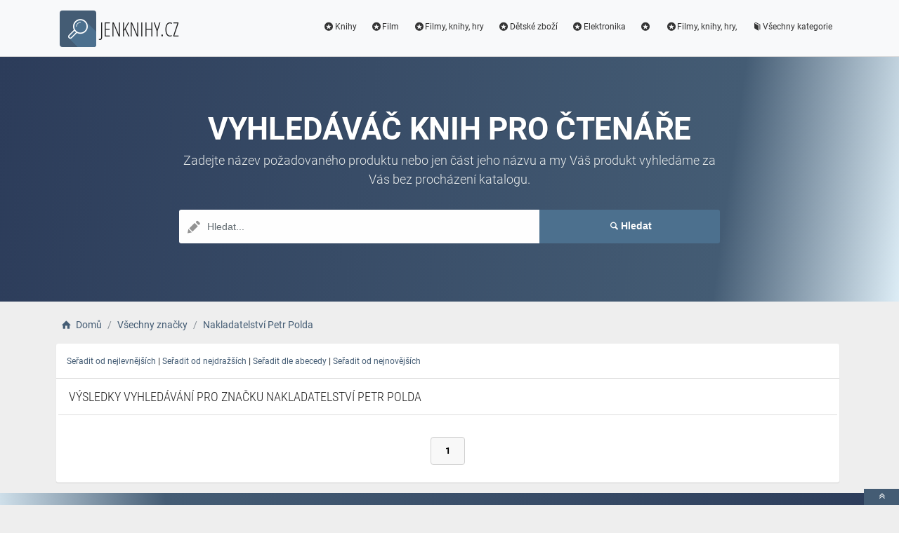

--- FILE ---
content_type: text/html; charset=utf-8
request_url: https://www.jenknihy.cz/b/nakladatelstvi-petr-polda/939
body_size: 2911
content:
<!DOCTYPE html><html lang=cs><head><script type=text/plain data-cookiecategory=analytics defer>
                            (
                                function (w, d, s, l, i) {
                                    w[l] = w[l] || [];
                                    w[l].push({
                                        'gtm.start': new Date().getTime(), event: 'gtm.js'
                                    });
                                    var f = d.getElementsByTagName(s)[0],
                                        j = d.createElement(s),
                                        dl = l != 'dataLayer' ? '&l=' + l : '';
                                    j.async = true; j.src = 'https://www.googletagmanager.com/gtm.js?id=' + i + dl; f.parentNode.insertBefore(j, f);
                                })(window, document, 'script', 'dataLayer', 'GTM-TV2F6CS');
                        </script><meta charset=utf-8><meta name=viewport content="width=device-width, initial-scale=1.0"><meta name=description content="Produkty Nakladatelství Petr Polda"><meta name=title content="Nakladatelství Petr Polda"><meta name=theme-color content=#4d718f><meta name=robots content="index, nofollow"><title>Nakladatelstv&#xED; Petr Polda | Vyhledáváč knih pro čtenáře</title><link rel=icon type=image/x-icon href=/logo/logo.png><link rel="shortcut icon" href=/logo/logo.png type=image/x-icon><link rel=apple-touch-icon href=/logo/logo.png><link rel=stylesheet href=/Styles/css/pace_flash.min.css><link rel=stylesheet href=/Styles/css/bootstrap.min.css><link rel=stylesheet href=/Styles/css/style.min.css><body><noscript><iframe src="//www.googletagmanager.com/ns.html?id=GTM-TV2F6CS" height=0 width=0 style=display:none;visibility:hidden></iframe></noscript><div id=wrapper><div id=navbar class=header><nav class="navbar fixed-top navbar-site navbar-light bg-light navbar-expand-md" role=navigation><div class=container><div class=navbar-identity><a href="//www.JenKnihy.cz/" class="navbar-brand logo logo-title"> <span> <i class="icon-search-2 ln-shadow-logo"></i> </span><span>JENKNIHY.CZ</span> </a> <button aria-label=navbarCollapse data-target=.navbar-collapse data-toggle=collapse class="navbar-toggler pull-right" type=button> <svg width=30 height=30 focusable=false><path stroke=currentColor stroke-width=2 stroke-linecap=round stroke-miterlimit=10 d="M4 7h22M4 15h22M4 23h22" /></svg> </button></div><div class="navbar-collapse collapse"><ul class="nav navbar-nav ml-auto navbar-right"><li class=nav-item><a href=//www.JenKnihy.cz/c/knihy/4 class=nav-link><i class=icon-star-circled></i>Knihy</a><li class=nav-item><a href=//www.JenKnihy.cz/c/film/247 class=nav-link><i class=icon-star-circled></i>Film</a><li class=nav-item><a href=//www.JenKnihy.cz/c/filmy-knihy-hry/2 class=nav-link><i class=icon-star-circled></i>Filmy, knihy, hry</a><li class=nav-item><a href=//www.JenKnihy.cz/c/detske-zbozi/52 class=nav-link><i class=icon-star-circled></i>Dětské zboží</a><li class=nav-item><a href=//www.JenKnihy.cz/c/elektronika/81 class=nav-link><i class=icon-star-circled></i>Elektronika</a><li class=nav-item><a href=//www.JenKnihy.cz/c//278 class=nav-link><i class=icon-star-circled></i></a><li class=nav-item><a href=//www.JenKnihy.cz/c/filmy-knihy-hry/24 class=nav-link><i class=icon-star-circled></i>Filmy, knihy, hry,</a><li class=nav-item><a href=//www.JenKnihy.cz/c class=nav-link><i class=icon-book></i>Všechny kategorie</a></ul></div></div></nav></div><div class=intro><div class="dtable hw100"><div class="dtable-cell hw100"><div class="container text-center"><h1>Vyhledáváč knih pro čtenáře</h1><p class="sub fittext3">Zadejte název požadovaného produktu nebo jen část jeho názvu a my Váš produkt vyhledáme za Vás bez procházení katalogu.<div class="row search-row animated fadeInUp"><div class="col-xl-8 col-sm-8 search-col relative"><i class="icon-pencil-2 icon-append"></i> <input name=searched id=searched class="form-control has-icon" placeholder=Hledat...></div><div class="col-xl-4 col-sm-4 search-col"><button id=searchButton onclick="window.location.href='/s/'+encodeURI(document.getElementById('searched').value)" class="btn btn-primary btn-search btn-block"> <i class=icon-search></i><strong>Hledat</strong> </button></div></div><input type=hidden id=hfSearched name=hfSearched></div></div></div></div><div class=main-container><div class=container><nav aria-label=breadcrumb role=navigation><ol itemscope itemtype=http://schema.org/BreadcrumbList class=breadcrumb><li itemprop=itemListElement itemscope itemtype=http://schema.org/ListItem class=breadcrumb-item><a itemprop=item href="//www.JenKnihy.cz/"> <i class=icon-home></i> <span itemprop=name>Domů</span> </a><meta itemprop=position content=1><li itemprop=itemListElement itemscope itemtype=http://schema.org/ListItem class=breadcrumb-item><a itemprop=item href=//www.JenKnihy.cz/b> <span itemprop=name>Všechny značky</span> </a><meta itemprop=position content=2><li itemprop=itemListElement itemscope itemtype=http://schema.org/ListItem class=breadcrumb-item><a itemprop=item href=//www.JenKnihy.cz/b/nakladatelstvi-petr-polda/939> <span itemprop=name>Nakladatelství Petr Polda</span> </a><meta itemprop=position content=3></ol></nav></div><div class=container><div class=row><div class="col-md-12 page-content col-thin-left"><div class=category-list><div class=tab-box></div><div class="mobile-filter-bar col-xl-12"><ul class="list-unstyled list-inline no-margin no-padding"><li class=filter-toggle><span class=kategorieBtn> <i class=icon-th-list></i> Kategorie </span></ul></div><div class=listing-filter><div style=clear:both><a href=//www.JenKnihy.cz/b/nakladatelstvi-petr-polda/939/nejlevnejsi class=filterOrder> Seřadit od nejlevnějších</a> | <a href=//www.JenKnihy.cz/b/nakladatelstvi-petr-polda/939/nejdrazsi class=filterOrder> Seřadit od nejdražších</a> | <a href=//www.JenKnihy.cz/b/nakladatelstvi-petr-polda/939/abeceda class=filterOrder> Seřadit dle abecedy</a> | <a href=//www.JenKnihy.cz/b/nakladatelstvi-petr-polda/939/nejnovejsi class=filterOrder> Seřadit od nejnovějších</a></div></div><div class="col-xl-12 content-box"><div class="row row-featured row-featured-category"><div class="col-xl-12 box-title"><div class=inner><h2><span class=blackColor>Výsledky vyhledávání pro značku Nakladatelství Petr Polda</span></h2></div></div><div class="col-xl-12 content-box"><div class="row row-featured row-featured-category"></div></div></div></div><div class="pagination-bar text-center"><nav aria-label="Page navigation " class=d-inline-b><ul class=pagination><li class="page-item active"><a href="?page=1">1</a></ul></nav></div></div></div></div></div></div><input name=Antiforgery type=hidden value=CfDJ8JBs4bVtV_5IvzH8Md36oHOtodCynM4ZWNv1INKSYG5D4TH-dM_05U93CJRye0JghtxzYb-R-aPsQV2IqQM3ZpDzHf0ea0AgPikpSAelQZOK37oNexrorK8R48swexBPctMuwE7a8gV7IhmwI7DWyOY><div class=page-info><div class=bg-overly><div class="container text-center section-promo"><div class=row><div class="col-sm-4 col-xs-6 col-xxs-12"><div class=iconbox-wrap><div class=iconbox><div class=iconbox-wrap-icon><i class=icon-gift></i></div><div class=iconbox-wrap-content><span class=myCount>80384</span><div class=iconbox-wrap-text>Produktů</div></div></div></div></div><div class="col-sm-4 col-xs-6 col-xxs-12"><div class=iconbox-wrap><div class=iconbox><div class=iconbox-wrap-icon><i class=icon-book></i></div><div class=iconbox-wrap-content><span class=myCount>216</span><div class=iconbox-wrap-text>Kategorií</div></div></div></div></div><div class="col-sm-4 col-xs-6 col-xxs-12"><div class=iconbox-wrap><div class=iconbox><div class=iconbox-wrap-icon><i class=icon-bandcamp></i></div><div class=iconbox-wrap-content><span class=myCount>4063</span><div class=iconbox-wrap-text>Značek</div></div></div></div></div></div></div></div></div><footer class=main-footer><div class=footer-content><div class=container><div class="myFooter row"><div class="col-xl-6 col-xl-6 col-md-6 col-6"><span class=footer-title>O nás</span> <span> <b>JENKNIHY.CZ</b> je vyhledáváč knih určený především pro čtenáře. Nabízíme široký sortiment knih a doplňku, které mohou čtení knihy zpříjemnit. </span></div><div class="col-xl-2 col-xl-2 col-md-2 col-6"><div class=footer-col><span class=footer-title>Informace</span><ul class="list-unstyled footer-nav"><li><a href=//www.JenKnihy.cz/slevove-kupony-akce>Slevové kupóny a akce</a><li><a href=//www.JenKnihy.cz/c>Všechny kategorie</a><li><a href=//www.JenKnihy.cz/b>Všechny značky</a><li><a href=//www.JenKnihy.cz/e>Všechny e-shopy</a><li><a href=//www.JenKnihy.cz/n>Novinky</a><li><a href=//www.JenKnihy.cz/d>Slevy</a></ul></div></div><div class="col-xl-2 col-xl-2 col-md-2 col-6"><div class=footer-col><span class=footer-title>Blog</span><ul class="list-unstyled footer-nav"><li><a href=//www.JenKnihy.cz/blog>Náš magazín</a></ul></div></div><div class="col-xl-2 col-xl-2 col-md-2 col-6"><div class=footer-col><span class=footer-title>Stránky</span><ul class="list-unstyled footer-nav"><li><a href=//www.JenKnihy.cz/o-nas>O nás</a><li><a href=//www.JenKnihy.cz/cookies>Cookies</a></ul></div></div><div style=clear:both></div><div class=row style=padding-left:15px><a href=//www.JenKnihy.cz/k/kosmas/1 class=nav-link>Kosmas</a></div><div class=col-xl-12><div class="copy-info text-center">©JENKNIHY.CZ 2026</div></div></div></div><a aria-label=toTop href=#top class="back-top text-center" onclick="$('body,html').animate({scrollTop:0},500);return false" style=display:inline> <i class="fa fa-angle-double-up"></i> </a></div></footer></div><script src=/js/jquery.min.js></script><script src=/js/popper.min.js></script><script src=/js/pace.min.js></script><script src=/js/bootstrap.min.js></script><script src=/js/vendors.min.js></script><script src=/js/script.js></script><script src=/js/jquery-ui.js></script><script src=/js/JsSearch.js></script>